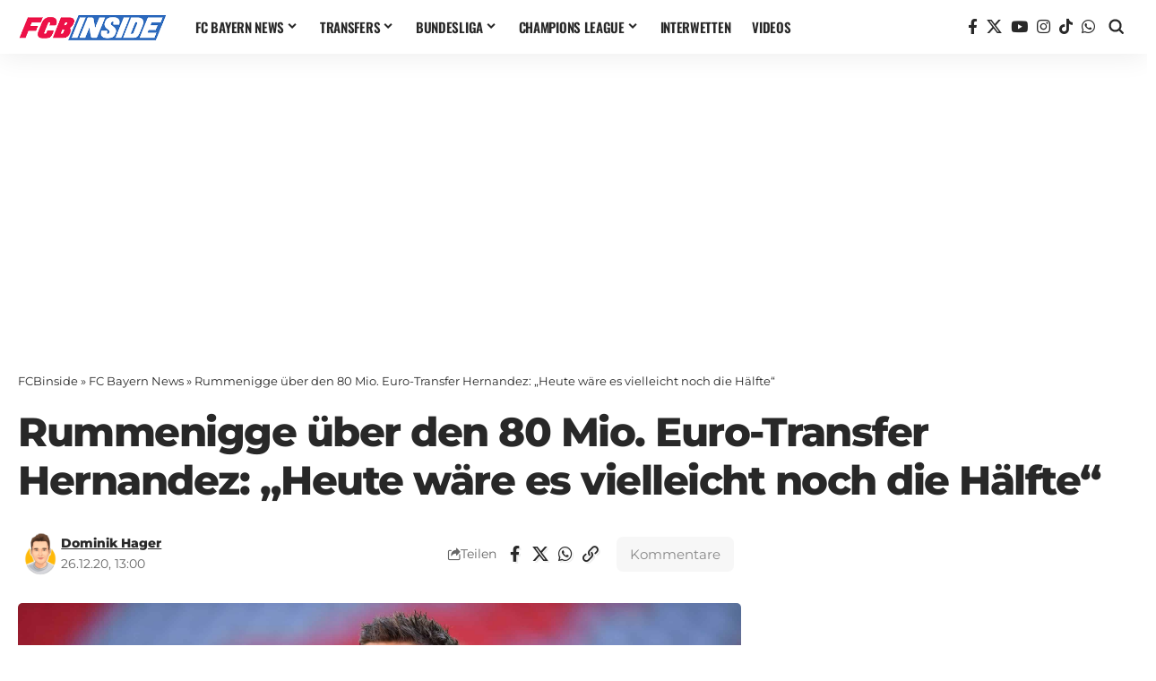

--- FILE ---
content_type: text/css
request_url: https://cdntrf.com/css/relaunch-fcbinside.de.css
body_size: 428
content:
/* published: 12/11/2025, 11:07:55 AM version: rainmaker-nomenclature*/

 @media only screen and (min-width:0px) and (max-width:766px){.Billboard,.Billboard_1,.Billboard_2,.Billboard_3,.Content_1,.Content_2,.Footer_1,.Rectangle_1,.Rectangle_2,.Rectangle_3{display:none}}@media only screen and (min-width:767px) and (max-width:849px){.Billboard,.Footer_1{min-height:120px;max-width:728px;display:block!important;margin-left:auto;margin-right:auto;margin-bottom:20px}}@media only screen and (min-width:850px) and (max-width:970px){.Billboard,.Footer_1{min-height:280px;max-width:800px;display:block!important;margin-left:auto;margin-right:auto;margin-bottom:20px}}@media only screen and (min-width:971px){.Billboard,.Footer_1{min-height:280px;max-width:970px;display:block!important;margin-left:auto;margin-right:auto;margin-bottom:20px}}@media only screen and (min-width:767px){.Billboard_1,.Billboard_2,.Billboard_3,.Content_1,.Content_2{min-height:120px;max-width:728px;display:block!important;margin-left:auto;margin-right:auto;margin-bottom:20px}.Content_1,.Content_2{min-height:510px}.Content_2{min-height:310px}}@media only screen and (min-width:767px) and (max-width:1079px){.Rectangle_1{min-height:280px;max-width:250px;display:block!important;margin-left:auto;margin-right:auto;margin-bottom:20px}}@media only screen and (min-width:1080px){.Rectangle_1{min-height:310px;max-width:336px;display:block!important;margin-left:auto;margin-right:auto;margin-bottom:20px}}@media only screen and (min-width:767px) and (max-width:1199px){.Rectangle_2,.Rectangle_3{min-height:280px;max-width:250px;display:block!important;margin-left:auto;margin-right:auto;margin-bottom:20px}}@media only screen and (min-width:1200px){.Content_3,.Rectangle_2,.Rectangle_3{min-height:630px;max-width:336px;display:block!important;margin-left:auto;margin-right:auto;margin-bottom:20px}.Content_3,.Rectangle_3{min-height:310px}.Content_3{min-height:120px;max-width:728px}}@media only screen and (min-width:0px) and (max-width:1199px){.Content_3{display:none}}@media only screen and (min-width:0px) and (max-width:765px){.Mobile_Footer_1,.Mobile_Pos2,.Mobile_Pos3,.Mobile_Pos4,.Mobile_Pos5,.Mobile_Pos6{min-height:630px;max-width:336px;display:block!important;margin-left:auto;margin-right:auto;margin-bottom:20px}.Mobile_Footer_1,.Mobile_Pos3,.Mobile_Pos4,.Mobile_Pos5,.Mobile_Pos6{min-height:310px}}@media only screen and (min-width:766px){.Mobile_Footer_1,.Mobile_Pos2,.Mobile_Pos3,.Mobile_Pos4,.Mobile_Pos5,.Mobile_Pos6{display:none}}

--- FILE ---
content_type: application/javascript; charset=UTF-8
request_url: https://fcbinside.disqus.com/count-data.js?2=https%3A%2F%2Ffcbinside.de%2F2020%2F12%2F26%2Frummenigge-ueber-den-80-mio-euro-transfer-hernandez-heute-waere-es-vielleicht-noch-die-haelfte%2F
body_size: 211
content:
var DISQUSWIDGETS;

if (typeof DISQUSWIDGETS != 'undefined') {
    DISQUSWIDGETS.displayCount({"text":{"and":"und","comments":{"zero":"0 Comments","multiple":"{num} Comments","one":"1 Comment"}},"counts":[]});
}